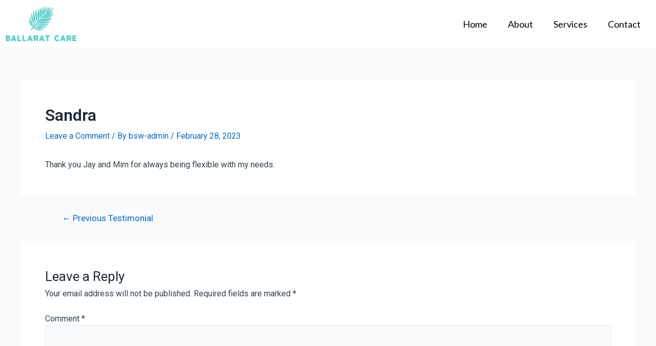

--- FILE ---
content_type: text/css
request_url: https://ballaratcare.com.au/wp-content/uploads/elementor/css/post-22.css?ver=1677871626
body_size: 653
content:
.elementor-22 .elementor-element.elementor-element-48cd9de > .elementor-container{max-width:1400px;}.elementor-22 .elementor-element.elementor-element-48cd9de:not(.elementor-motion-effects-element-type-background), .elementor-22 .elementor-element.elementor-element-48cd9de > .elementor-motion-effects-container > .elementor-motion-effects-layer{background-color:#FFFFFF;}.elementor-22 .elementor-element.elementor-element-48cd9de{transition:background 0.3s, border 0.3s, border-radius 0.3s, box-shadow 0.3s;}.elementor-22 .elementor-element.elementor-element-48cd9de > .elementor-background-overlay{transition:background 0.3s, border-radius 0.3s, opacity 0.3s;}.elementor-22 .elementor-element.elementor-element-bab5549{text-align:left;width:auto;max-width:auto;}.elementor-22 .elementor-element.elementor-element-bab5549 img{width:140px;}.elementor-bc-flex-widget .elementor-22 .elementor-element.elementor-element-88ffe6f.elementor-column .elementor-widget-wrap{align-items:center;}.elementor-22 .elementor-element.elementor-element-88ffe6f.elementor-column.elementor-element[data-element_type="column"] > .elementor-widget-wrap.elementor-element-populated{align-content:center;align-items:center;}.elementor-22 .elementor-element.elementor-element-88ffe6f.elementor-column > .elementor-widget-wrap{justify-content:center;}.elementor-22 .elementor-element.elementor-element-a0c9d63 .elementor-menu-toggle{margin:0 auto;}.elementor-22 .elementor-element.elementor-element-a0c9d63 .elementor-nav-menu .elementor-item{font-family:"Lato", Sans-serif;font-size:18px;font-weight:400;}.elementor-22 .elementor-element.elementor-element-a0c9d63 .elementor-nav-menu--main .elementor-item:hover,
					.elementor-22 .elementor-element.elementor-element-a0c9d63 .elementor-nav-menu--main .elementor-item.elementor-item-active,
					.elementor-22 .elementor-element.elementor-element-a0c9d63 .elementor-nav-menu--main .elementor-item.highlighted,
					.elementor-22 .elementor-element.elementor-element-a0c9d63 .elementor-nav-menu--main .elementor-item:focus{color:#3DD2CC;fill:#3DD2CC;}.elementor-22 .elementor-element.elementor-element-a0c9d63 .elementor-nav-menu--main:not(.e--pointer-framed) .elementor-item:before,
					.elementor-22 .elementor-element.elementor-element-a0c9d63 .elementor-nav-menu--main:not(.e--pointer-framed) .elementor-item:after{background-color:#3DD2CC00;}.elementor-22 .elementor-element.elementor-element-a0c9d63 .e--pointer-framed .elementor-item:before,
					.elementor-22 .elementor-element.elementor-element-a0c9d63 .e--pointer-framed .elementor-item:after{border-color:#3DD2CC00;}.elementor-22 .elementor-element.elementor-element-a0c9d63 .elementor-nav-menu--dropdown{background-color:#EEC5AF;}.elementor-22 .elementor-element.elementor-element-a0c9d63 .elementor-nav-menu--dropdown a:hover,
					.elementor-22 .elementor-element.elementor-element-a0c9d63 .elementor-nav-menu--dropdown a.elementor-item-active,
					.elementor-22 .elementor-element.elementor-element-a0c9d63 .elementor-nav-menu--dropdown a.highlighted{background-color:#3DD2CC;}@media(max-width:767px){.elementor-22 .elementor-element.elementor-element-5c92978{width:80%;}.elementor-22 .elementor-element.elementor-element-88ffe6f{width:20%;}}@media(max-width:1024px) and (min-width:768px){.elementor-22 .elementor-element.elementor-element-5c92978{width:30%;}.elementor-22 .elementor-element.elementor-element-88ffe6f{width:70%;}}

--- FILE ---
content_type: text/css
request_url: https://ballaratcare.com.au/wp-content/uploads/elementor/css/post-76.css?ver=1677871627
body_size: 1136
content:
.elementor-76 .elementor-element.elementor-element-c83a116 > .elementor-container{max-width:1440px;}.elementor-76 .elementor-element.elementor-element-c83a116:not(.elementor-motion-effects-element-type-background), .elementor-76 .elementor-element.elementor-element-c83a116 > .elementor-motion-effects-container > .elementor-motion-effects-layer{background-image:url("https://ballaratcare.com.au/wp-content/uploads/2023/02/iStock-1271113961-Maricris-Strybosch-1-1.jpg");}.elementor-76 .elementor-element.elementor-element-c83a116 > .elementor-background-overlay{background-color:#000000;opacity:0.75;transition:background 0.3s, border-radius 0.3s, opacity 0.3s;}.elementor-76 .elementor-element.elementor-element-c83a116{transition:background 0.3s, border 0.3s, border-radius 0.3s, box-shadow 0.3s;padding:100px 0px 100px 0px;}.elementor-76 .elementor-element.elementor-element-4e221ca .elementor-heading-title{color:#FFFFFF;font-family:"Lato", Sans-serif;font-size:22px;font-weight:400;}.elementor-76 .elementor-element.elementor-element-ef0133b .elementor-icon-list-icon i{color:#FFFFFF;}.elementor-76 .elementor-element.elementor-element-ef0133b .elementor-icon-list-icon svg{fill:#FFFFFF;}.elementor-76 .elementor-element.elementor-element-ef0133b .elementor-icon-list-item:hover .elementor-icon-list-icon i{color:#3DD2CC;}.elementor-76 .elementor-element.elementor-element-ef0133b .elementor-icon-list-item:hover .elementor-icon-list-icon svg{fill:#3DD2CC;}.elementor-76 .elementor-element.elementor-element-ef0133b{--e-icon-list-icon-size:14px;}.elementor-76 .elementor-element.elementor-element-ef0133b .elementor-icon-list-text{color:#FFFFFF;}.elementor-76 .elementor-element.elementor-element-ef0133b .elementor-icon-list-item:hover .elementor-icon-list-text{color:#3DD2CC;}.elementor-76 .elementor-element.elementor-element-ef0133b .elementor-icon-list-item > .elementor-icon-list-text, .elementor-76 .elementor-element.elementor-element-ef0133b .elementor-icon-list-item > a{font-family:"Lato", Sans-serif;font-size:18px;font-weight:400;}.elementor-76 .elementor-element.elementor-element-3150bc8 .elementor-heading-title{color:#FFFFFF;font-family:"Lato", Sans-serif;font-size:22px;font-weight:400;}.elementor-76 .elementor-element.elementor-element-b407696 .elementor-nav-menu .elementor-item{font-family:"Lato", Sans-serif;font-size:18px;font-weight:400;}.elementor-76 .elementor-element.elementor-element-b407696 .elementor-nav-menu--main .elementor-item{color:#FFFFFF;fill:#FFFFFF;padding-left:0px;padding-right:0px;padding-top:5px;padding-bottom:5px;}.elementor-76 .elementor-element.elementor-element-b407696 .elementor-nav-menu--main .elementor-item:hover,
					.elementor-76 .elementor-element.elementor-element-b407696 .elementor-nav-menu--main .elementor-item.elementor-item-active,
					.elementor-76 .elementor-element.elementor-element-b407696 .elementor-nav-menu--main .elementor-item.highlighted,
					.elementor-76 .elementor-element.elementor-element-b407696 .elementor-nav-menu--main .elementor-item:focus{color:#3DD2CC;fill:#3DD2CC;}.elementor-76 .elementor-element.elementor-element-b407696 .elementor-nav-menu--main:not(.e--pointer-framed) .elementor-item:before,
					.elementor-76 .elementor-element.elementor-element-b407696 .elementor-nav-menu--main:not(.e--pointer-framed) .elementor-item:after{background-color:#3DD2CC00;}.elementor-76 .elementor-element.elementor-element-b407696 .e--pointer-framed .elementor-item:before,
					.elementor-76 .elementor-element.elementor-element-b407696 .e--pointer-framed .elementor-item:after{border-color:#3DD2CC00;}.elementor-76 .elementor-element.elementor-element-b407696 .e--pointer-framed .elementor-item:before{border-width:0px;}.elementor-76 .elementor-element.elementor-element-b407696 .e--pointer-framed.e--animation-draw .elementor-item:before{border-width:0 0 0px 0px;}.elementor-76 .elementor-element.elementor-element-b407696 .e--pointer-framed.e--animation-draw .elementor-item:after{border-width:0px 0px 0 0;}.elementor-76 .elementor-element.elementor-element-b407696 .e--pointer-framed.e--animation-corners .elementor-item:before{border-width:0px 0 0 0px;}.elementor-76 .elementor-element.elementor-element-b407696 .e--pointer-framed.e--animation-corners .elementor-item:after{border-width:0 0px 0px 0;}.elementor-76 .elementor-element.elementor-element-b407696 .e--pointer-underline .elementor-item:after,
					 .elementor-76 .elementor-element.elementor-element-b407696 .e--pointer-overline .elementor-item:before,
					 .elementor-76 .elementor-element.elementor-element-b407696 .e--pointer-double-line .elementor-item:before,
					 .elementor-76 .elementor-element.elementor-element-b407696 .e--pointer-double-line .elementor-item:after{height:0px;}.elementor-76 .elementor-element.elementor-element-05fc6ab .elementor-nav-menu .elementor-item{font-family:"Lato", Sans-serif;font-size:18px;font-weight:400;}.elementor-76 .elementor-element.elementor-element-05fc6ab .elementor-nav-menu--main .elementor-item{color:#FFFFFF;fill:#FFFFFF;padding-left:0px;padding-right:0px;padding-top:5px;padding-bottom:5px;}.elementor-76 .elementor-element.elementor-element-05fc6ab .elementor-nav-menu--main .elementor-item:hover,
					.elementor-76 .elementor-element.elementor-element-05fc6ab .elementor-nav-menu--main .elementor-item.elementor-item-active,
					.elementor-76 .elementor-element.elementor-element-05fc6ab .elementor-nav-menu--main .elementor-item.highlighted,
					.elementor-76 .elementor-element.elementor-element-05fc6ab .elementor-nav-menu--main .elementor-item:focus{color:#3DD2CC;fill:#3DD2CC;}.elementor-76 .elementor-element.elementor-element-05fc6ab .elementor-nav-menu--main:not(.e--pointer-framed) .elementor-item:before,
					.elementor-76 .elementor-element.elementor-element-05fc6ab .elementor-nav-menu--main:not(.e--pointer-framed) .elementor-item:after{background-color:#3DD2CC00;}.elementor-76 .elementor-element.elementor-element-05fc6ab .e--pointer-framed .elementor-item:before,
					.elementor-76 .elementor-element.elementor-element-05fc6ab .e--pointer-framed .elementor-item:after{border-color:#3DD2CC00;}.elementor-76 .elementor-element.elementor-element-05fc6ab .e--pointer-framed .elementor-item:before{border-width:0px;}.elementor-76 .elementor-element.elementor-element-05fc6ab .e--pointer-framed.e--animation-draw .elementor-item:before{border-width:0 0 0px 0px;}.elementor-76 .elementor-element.elementor-element-05fc6ab .e--pointer-framed.e--animation-draw .elementor-item:after{border-width:0px 0px 0 0;}.elementor-76 .elementor-element.elementor-element-05fc6ab .e--pointer-framed.e--animation-corners .elementor-item:before{border-width:0px 0 0 0px;}.elementor-76 .elementor-element.elementor-element-05fc6ab .e--pointer-framed.e--animation-corners .elementor-item:after{border-width:0 0px 0px 0;}.elementor-76 .elementor-element.elementor-element-05fc6ab .e--pointer-underline .elementor-item:after,
					 .elementor-76 .elementor-element.elementor-element-05fc6ab .e--pointer-overline .elementor-item:before,
					 .elementor-76 .elementor-element.elementor-element-05fc6ab .e--pointer-double-line .elementor-item:before,
					 .elementor-76 .elementor-element.elementor-element-05fc6ab .e--pointer-double-line .elementor-item:after{height:0px;}.elementor-76 .elementor-element.elementor-element-56b274b .elementor-heading-title{color:#FFFFFF;font-family:"Lato", Sans-serif;font-size:22px;font-weight:400;}.elementor-76 .elementor-element.elementor-element-687fcf4{--grid-template-columns:repeat(0, auto);--grid-column-gap:0px;--grid-row-gap:0px;}.elementor-76 .elementor-element.elementor-element-687fcf4 .elementor-widget-container{text-align:left;}.elementor-76 .elementor-element.elementor-element-687fcf4 .elementor-social-icon{background-color:#00000000;--icon-padding:0em;}.elementor-76 .elementor-element.elementor-element-687fcf4 .elementor-social-icon i{color:#FFFFFF;}.elementor-76 .elementor-element.elementor-element-687fcf4 .elementor-social-icon svg{fill:#FFFFFF;}.elementor-76 .elementor-element.elementor-element-687fcf4 .elementor-social-icon:hover i{color:#3DD2CC;}.elementor-76 .elementor-element.elementor-element-687fcf4 .elementor-social-icon:hover svg{fill:#3DD2CC;}@media(max-width:1024px) and (min-width:768px){.elementor-76 .elementor-element.elementor-element-042cd69{width:24%;}.elementor-76 .elementor-element.elementor-element-2a26ac4{width:36%;}.elementor-76 .elementor-element.elementor-element-4067155{width:20%;}.elementor-76 .elementor-element.elementor-element-e9f0918{width:20%;}}@media(max-width:1024px){.elementor-76 .elementor-element.elementor-element-c83a116{padding:50px 0px 50px 0px;}}@media(max-width:767px){.elementor-76 .elementor-element.elementor-element-c83a116{padding:50px 0px 50px 0px;}.elementor-76 .elementor-element.elementor-element-61406f4{text-align:center;}.elementor-76 .elementor-element.elementor-element-4e221ca{text-align:center;}.elementor-76 .elementor-element.elementor-element-3150bc8{text-align:center;}.elementor-76 .elementor-element.elementor-element-56b274b{text-align:center;}.elementor-76 .elementor-element.elementor-element-687fcf4 .elementor-widget-container{text-align:center;}}